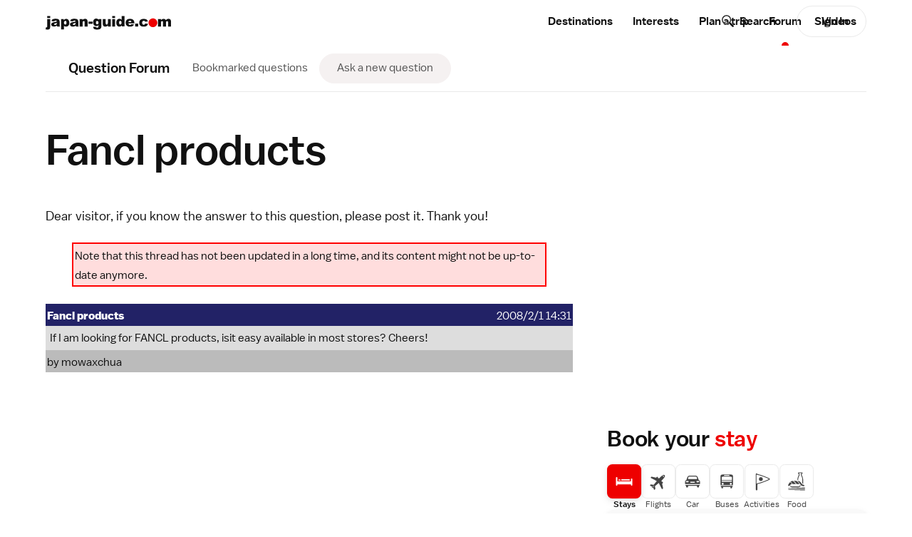

--- FILE ---
content_type: text/html; charset=utf-8
request_url: https://www.google.com/recaptcha/api2/aframe
body_size: 268
content:
<!DOCTYPE HTML><html><head><meta http-equiv="content-type" content="text/html; charset=UTF-8"></head><body><script nonce="OHAxkdWEUytkJmRXTWiaTQ">/** Anti-fraud and anti-abuse applications only. See google.com/recaptcha */ try{var clients={'sodar':'https://pagead2.googlesyndication.com/pagead/sodar?'};window.addEventListener("message",function(a){try{if(a.source===window.parent){var b=JSON.parse(a.data);var c=clients[b['id']];if(c){var d=document.createElement('img');d.src=c+b['params']+'&rc='+(localStorage.getItem("rc::a")?sessionStorage.getItem("rc::b"):"");window.document.body.appendChild(d);sessionStorage.setItem("rc::e",parseInt(sessionStorage.getItem("rc::e")||0)+1);localStorage.setItem("rc::h",'1768602793577');}}}catch(b){}});window.parent.postMessage("_grecaptcha_ready", "*");}catch(b){}</script></body></html>

--- FILE ---
content_type: application/javascript; charset=utf-8
request_url: https://fundingchoicesmessages.google.com/f/AGSKWxW-O4h14Fe1XFnUXz7hp1hyHnWU_fDfa2w6wrvSO24n6dRzVViCEwImywuKmqVUlx2eJYa-J-X6xWrtWkj4m4-9jXzZ7-dJsfEERlezRAXEhNbeJkL7TFVAHBi7DmOQtDiiLiUKARJf5hKUNsx3IIaUlDfk-wZQYu3okmamQMgHGJPkOEua7xfIm_qL/_/advobj./600_90_/dart_ads._advertorial3./ads2_
body_size: -1291
content:
window['4ec1856e-dc39-4d9e-8efd-7f3df30ad138'] = true;